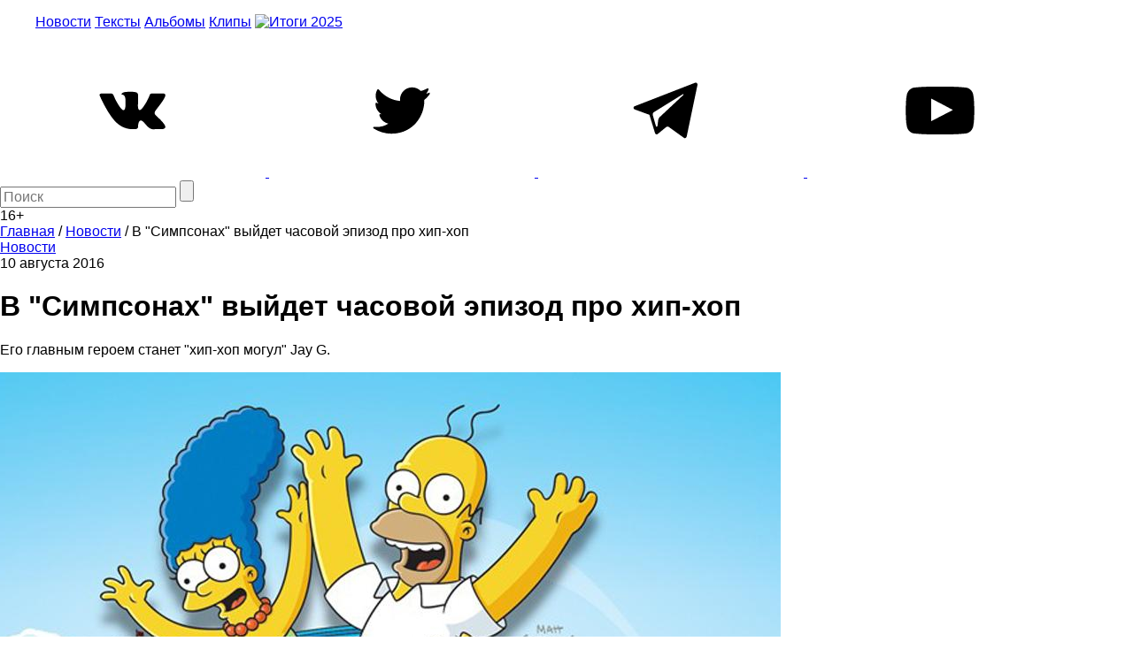

--- FILE ---
content_type: text/html; charset=utf-8
request_url: https://www.google.com/recaptcha/api2/aframe
body_size: 268
content:
<!DOCTYPE HTML><html><head><meta http-equiv="content-type" content="text/html; charset=UTF-8"></head><body><script nonce="2vpLquLf21Z0yOeeRAZl3Q">/** Anti-fraud and anti-abuse applications only. See google.com/recaptcha */ try{var clients={'sodar':'https://pagead2.googlesyndication.com/pagead/sodar?'};window.addEventListener("message",function(a){try{if(a.source===window.parent){var b=JSON.parse(a.data);var c=clients[b['id']];if(c){var d=document.createElement('img');d.src=c+b['params']+'&rc='+(localStorage.getItem("rc::a")?sessionStorage.getItem("rc::b"):"");window.document.body.appendChild(d);sessionStorage.setItem("rc::e",parseInt(sessionStorage.getItem("rc::e")||0)+1);localStorage.setItem("rc::h",'1768935594482');}}}catch(b){}});window.parent.postMessage("_grecaptcha_ready", "*");}catch(b){}</script></body></html>